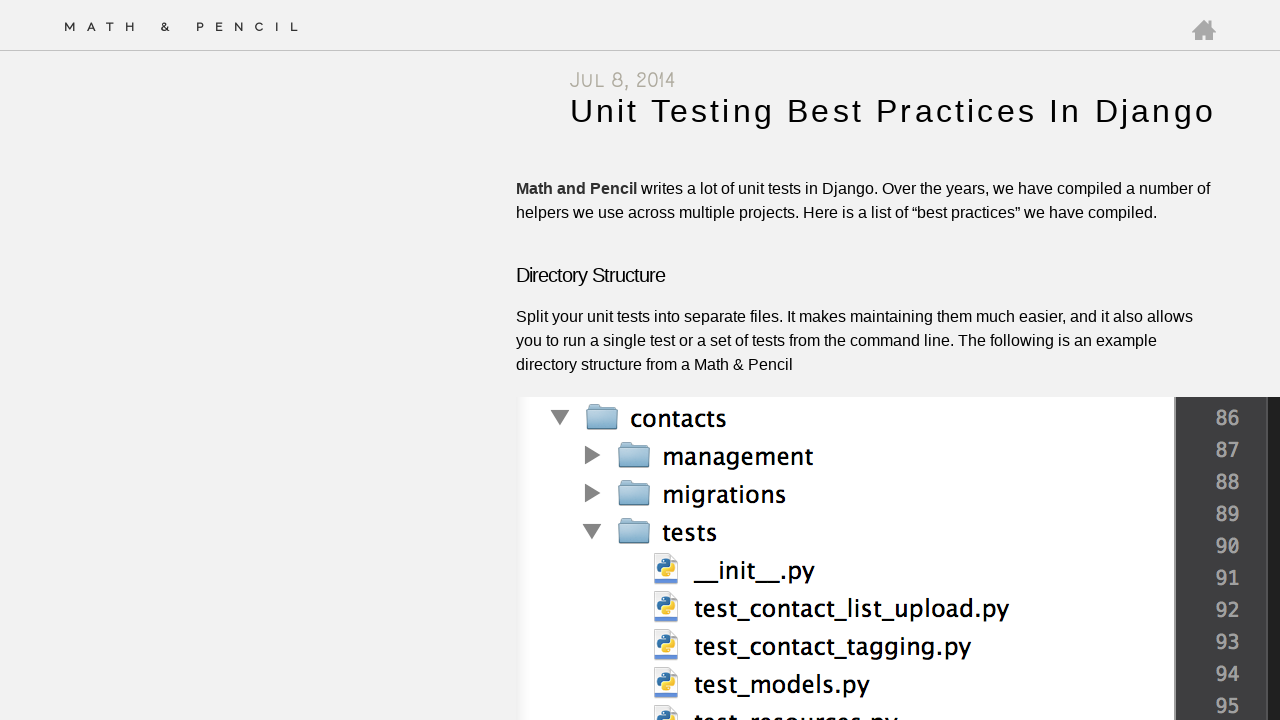

--- FILE ---
content_type: text/html; charset=utf-8
request_url: http://blog.mathandpencil.com/unit-testing-best-practices-in-django
body_size: 5870
content:
<!DOCTYPE html>
<html>
	<head>
	<meta charset="utf-8">
	<meta http-equiv="X-UA-Compatible" content="IE=edge">
	<title>Unit Testing Best Practices In Django</title>
	<meta name="viewport" content="width=device-width">
	<meta name="description" content="Bringing Your Ideas To Life">
	<link rel="canonical" href="/unit-testing-best-practices-in-django">
	
	<link href="https://fonts.googleapis.com/css?family=Raleway|Megrim|Arvo" rel="stylesheet">
	<link href="https://fonts.googleapis.com/icon?family=Material+Icons" rel="stylesheet">

	<!-- Custom CSS -->
	<link rel="stylesheet" href="/css/main.css">
	<link rel="stylesheet" href="/css/icons.css">

	<!-- start Mixpanel --><script type="text/javascript">(function(f,b){if(!b.__SV){var a,e,i,g;window.mixpanel=b;b._i=[];b.init=function(a,e,d){function f(b,h){var a=h.split(".");2==a.length&&(b=b[a[0]],h=a[1]);b[h]=function(){b.push([h].concat(Array.prototype.slice.call(arguments,0)))}}var c=b;"undefined"!==typeof d?c=b[d]=[]:d="mixpanel";c.people=c.people||[];c.toString=function(b){var a="mixpanel";"mixpanel"!==d&&(a+="."+d);b||(a+=" (stub)");return a};c.people.toString=function(){return c.toString(1)+".people (stub)"};i="disable track track_pageview track_links track_forms register register_once alias unregister identify name_tag set_config people.set people.set_once people.increment people.append people.track_charge people.clear_charges people.delete_user".split(" ");
	for(g=0;g<i.length;g++)f(c,i[g]);b._i.push([a,e,d])};b.__SV=1.2;a=f.createElement("script");a.type="text/javascript";a.async=!0;a.src="//cdn.mxpnl.com/libs/mixpanel-2.2.min.js";e=f.getElementsByTagName("script")[0];e.parentNode.insertBefore(a,e)}})(document,window.mixpanel||[]);
	mixpanel.init("55ef56f5e64295bfca50e477c0f0e0e2");</script><!-- end Mixpanel -->

	<script>
	mixpanel.track("/unit-testing-best-practices-in-django");
	</script>
	<script type="text/javascript"
	src="http://cdn.mathjax.org/mathjax/latest/MathJax.js?config=TeX-AMS-MML_HTMLorMML">
	</script>
</head>

	
	<body>
		<header class="site-header">
	<div class="wrap">
		<a class="site-title" href="http://www.mathandpencil.com/">Math &amp; Pencil</a>
		
		<nav class="site-nav">
			<div class="trigger">
				<a class="icons icon-home page-link" href="/"></a>
			</div>
		</nav>
	</div>
</header>
		
		<div class="page-content">
			<div class="wrap">
				<div class="post">
	<header class="post-header">
		<p class="meta">Jul 8, 2014</p>
		
		<h1>Unit Testing Best Practices In Django</h1>
	</header>
	
	<article class="post-content">
		<p><a href="http://www.mathandpencil.com">Math and Pencil</a> writes a lot of unit tests in Django. Over the years, we have compiled a number of helpers we use across multiple projects. Here is a list of “best practices” we have compiled.</p>

<h4 id="directory-structure">Directory Structure</h4>

<p>Split your unit tests into separate files. It makes maintaining them much easier, and it also allows you to run a single test or a set of tests from the command line. The following is an example directory structure from a Math &amp; Pencil</p>

<p><img src="/images/posts/unit_test_directories.png" alt="My helpful screenshot" /></p>

<h4 id="writing-unit-tests-with-session-data">Writing Unit Tests With Session Data</h4>

<p>In general, avoid storing state-based data in a session. If you are going to store something in a session, and you want a unit test to make sure the view or code is working properly, you can bootstrap your session in your setUp function as follows:</p>

<figure class="highlight"><pre><code class="language-python" data-lang="python"><span class="k">def</span> <span class="nf">setUp</span><span class="p">(</span><span class="bp">self</span><span class="p">):</span>
 <span class="bp">self</span><span class="o">.</span><span class="n">c</span> <span class="o">=</span> <span class="n">Client</span><span class="p">()</span>
 <span class="n">engine</span> <span class="o">=</span> <span class="n">import_module</span><span class="p">(</span><span class="n">settings</span><span class="o">.</span><span class="n">SESSION_ENGINE</span><span class="p">)</span>
 <span class="n">store</span> <span class="o">=</span> <span class="n">engine</span><span class="o">.</span><span class="n">SessionStore</span><span class="p">()</span>
 <span class="n">store</span><span class="o">.</span><span class="n">save</span><span class="p">()</span>  
 <span class="bp">self</span><span class="o">.</span><span class="n">c</span><span class="o">.</span><span class="n">cookies</span><span class="p">[</span><span class="n">settings</span><span class="o">.</span><span class="n">SESSION_COOKIE_NAME</span><span class="p">]</span> <span class="o">=</span> <span class="n">store</span><span class="o">.</span><span class="n">session_key</span>
 <span class="n">session</span> <span class="o">=</span> <span class="bp">self</span><span class="o">.</span><span class="n">c</span><span class="o">.</span><span class="n">session</span>
 <span class="n">session</span><span class="p">[</span><span class="s">'page_id'</span><span class="p">]</span> <span class="o">=</span> <span class="n">test_settings</span><span class="o">.</span><span class="n">TEST_PAGE_ID</span>
 <span class="n">session</span><span class="o">.</span><span class="n">save</span><span class="p">()</span>	</code></pre></figure>

<p>In the example above, I am bootstrapping my session with the variable <code class="highlighter-rouge">page_id</code>.</p>

<h4 id="using-djangorequest">Using Django.Request</h4>

<p>Sometimes private functions in Django can take requests as input parameters. If you need to unit test these
functions, you are going to need access to a Django request. You can use this class to gain access to the request object</p>

<figure class="highlight"><pre><code class="language-python" data-lang="python"><span class="k">class</span> <span class="nc">RequestFactory</span><span class="p">(</span><span class="n">Client</span><span class="p">):</span>  
	<span class="s">"""	 
	Class that lets you create mock Request objects for use in testing.	
	Helpful when trying add data to a sessions 

	Usage:	

	rf = RequestFactory()  
	get_request = rf.get('/hello/')	 
	post_request = rf.post('/submit/', {'foo': 'bar'})	

	This class re-uses the django.test.client.Client interface, docs here:	
	http://www.djangoproject.com/documentation/testing/#the-test-client	 

	Once you have a request object you can pass it to any view function,   
	just as if that view had been hooked up using a URLconf.  

	"""</span>	 
	<span class="k">def</span> <span class="nf">request</span><span class="p">(</span><span class="bp">self</span><span class="p">,</span> <span class="o">**</span><span class="n">request</span><span class="p">):</span>  
		<span class="s">"""	 
		Similar to parent class, but returns the request object as soon as it  
		has created it.	 
		"""</span>	 
		<span class="n">environ</span> <span class="o">=</span> <span class="p">{</span>
		<span class="s">'HTTP_COOKIE'</span><span class="p">:</span>       <span class="bp">self</span><span class="o">.</span><span class="n">cookies</span><span class="o">.</span><span class="n">output</span><span class="p">(</span><span class="n">header</span><span class="o">=</span><span class="s">''</span><span class="p">,</span> <span class="n">sep</span><span class="o">=</span><span class="s">'; '</span><span class="p">),</span>
		<span class="s">'REQUEST_METHOD'</span><span class="p">:</span>    <span class="s">'GET'</span><span class="p">,</span>
		<span class="s">'SERVER_NAME'</span><span class="p">:</span>       <span class="s">'testserver'</span><span class="p">,</span>
		<span class="s">'SERVER_PORT'</span><span class="p">:</span>       <span class="s">'80'</span><span class="p">,</span>
		<span class="s">'SERVER_PROTOCOL'</span><span class="p">:</span>   <span class="s">'HTTP/1.1'</span><span class="p">,</span>
		<span class="s">'wsgi.version'</span><span class="p">:</span>      <span class="p">(</span><span class="mi">1</span><span class="p">,</span><span class="mi">0</span><span class="p">),</span>
		<span class="s">'wsgi.url_scheme'</span><span class="p">:</span>   <span class="s">'http'</span><span class="p">,</span>
		<span class="s">'wsgi.input'</span><span class="p">:</span>        <span class="n">FakePayload</span><span class="p">(</span><span class="s">''</span><span class="p">),</span>
		<span class="s">'wsgi.errors'</span><span class="p">:</span>       <span class="bp">self</span><span class="o">.</span><span class="n">errors</span><span class="p">,</span>
		<span class="s">'wsgi.multiprocess'</span><span class="p">:</span> <span class="bp">True</span><span class="p">,</span>
		<span class="s">'wsgi.multithread'</span><span class="p">:</span>  <span class="bp">False</span><span class="p">,</span>
		<span class="s">'wsgi.run_once'</span><span class="p">:</span>     <span class="bp">False</span><span class="p">,</span>
		<span class="p">}</span>		

		<span class="n">environ</span><span class="o">.</span><span class="n">update</span><span class="p">(</span><span class="bp">self</span><span class="o">.</span><span class="n">defaults</span><span class="p">)</span>  
		<span class="n">environ</span><span class="o">.</span><span class="n">update</span><span class="p">(</span><span class="n">request</span><span class="p">)</span>	 
		<span class="n">request</span> <span class="o">=</span> <span class="n">WSGIRequest</span><span class="p">(</span><span class="n">environ</span><span class="p">)</span>	
		<span class="n">handler</span> <span class="o">=</span> <span class="n">BaseHandler</span><span class="p">()</span>	 
		<span class="n">handler</span><span class="o">.</span><span class="n">load_middleware</span><span class="p">()</span>  
		<span class="k">for</span> <span class="n">middleware_method</span> <span class="ow">in</span> <span class="n">handler</span><span class="o">.</span><span class="n">_request_middleware</span><span class="p">:</span>  
			<span class="k">if</span> <span class="n">middleware_method</span><span class="p">(</span><span class="n">request</span><span class="p">):</span>	
				<span class="k">raise</span> <span class="nb">Exception</span><span class="p">(</span><span class="s">"Couldn't create request mock object - "</span>  
								 <span class="s">"request middleware returned a response"</span><span class="p">)</span>	
		<span class="k">return</span> <span class="n">request</span>	</code></pre></figure>

<p>Your unit test would look something like this:</p>

<figure class="highlight"><pre><code class="language-python" data-lang="python"><span class="k">def</span> <span class="nf">setUp</span><span class="p">():</span>
	<span class="bp">self</span><span class="o">.</span><span class="n">rf</span> <span class="o">=</span> <span class="n">RequestFactory</span><span class="p">()</span>
<span class="o">...</span>

<span class="n">request</span> <span class="o">=</span> <span class="bp">self</span><span class="o">.</span><span class="n">rf</span><span class="o">.</span><span class="n">get</span><span class="p">(</span> <span class="s">'/hello_world'</span><span class="p">)</span></code></pre></figure>

<h4 id="use-python-mock">Use Python Mock</h4>

<p>The <a href="https://pypi.python.org/pypi/mock">mock module</a> has a number of built in methods that enhance unit testing. You can use the module to mock api calls, patch classes/functions, deleting attributes, etc. Add this to your arsenal as soon as possible.</p>

<h4 id="faker">Faker</h4>

<p>If you have account data, user data, company data, address, etc … you no longer have to hard code them thanks to <a href="https://github.com/joke2k/faker">Faker</a>. Faker generates a variety of different data, randomly, and is extremely useful in unit tests and for bootstrapping data.</p>

<h4 id="testing-ajax-calls">Testing AJAX Calls</h4>

<p>Testing AJAX calls isn’t hard, but you should always load the response as JSON (using your favorite JSON module) and then write test to ensure the correct data is returned.</p>

<figure class="highlight"><pre><code class="language-python" data-lang="python"><span class="n">response</span> <span class="o">=</span> <span class="bp">self</span><span class="o">.</span><span class="n">c</span><span class="o">.</span><span class="n">get</span><span class="p">(</span><span class="n">reverse</span><span class="p">(</span><span class="s">'add-question'</span><span class="p">),</span> <span class="p">{},</span> <span class="n">HTTP_X_REQUESTED</span><span class="o">=</span><span class="s">'XMLHttpRequest'</span><span class="p">)</span>
<span class="bp">self</span><span class="o">.</span><span class="n">assertEquals</span><span class="p">(</span><span class="n">response</span><span class="o">.</span><span class="n">status_code</span><span class="p">,</span> <span class="mi">200</span><span class="p">)</span>	
<span class="n">response_json</span> <span class="o">=</span> <span class="n">json</span><span class="o">.</span><span class="n">loads</span><span class="p">(</span><span class="n">response</span><span class="o">.</span><span class="n">content</span><span class="p">)</span>
<span class="n">logging</span><span class="o">.</span><span class="n">debug</span><span class="p">(</span><span class="n">response_json</span><span class="p">)</span>
<span class="k">if</span> <span class="ow">not</span> <span class="n">response_json</span><span class="o">.</span><span class="n">has_key</span><span class="p">(</span><span class="s">'first_question_url'</span><span class="p">):</span>
	<span class="k">raise</span> <span class="nb">RuntimeError</span><span class="p">(</span><span class="s">"missing first_question_url: </span><span class="si">%</span><span class="s">s"</span> <span class="o">%</span> <span class="n">response_json</span><span class="p">)</span>
<span class="bp">self</span><span class="o">.</span><span class="n">survey_url</span> <span class="o">=</span> <span class="n">response_json</span><span class="p">[</span><span class="s">'first_question_url'</span><span class="p">]</span>
<span class="bp">self</span><span class="o">.</span><span class="n">instance_id</span> <span class="o">=</span> <span class="n">response_json</span><span class="p">[</span><span class="s">'instance_id'</span><span class="p">]</span></code></pre></figure>

<h4 id="testing-emails">Testing emails</h4>

<p>If you have a view or function that sends and email, Django has built in unit testing modules to let you test if the email was sent. It also lets you check the content (subject + body) of the email.</p>

<figure class="highlight"><pre><code class="language-python" data-lang="python"><span class="bp">self</span><span class="o">.</span><span class="n">assertEqual</span><span class="p">(</span><span class="n">response</span><span class="o">.</span><span class="n">status_code</span><span class="p">,</span><span class="mi">200</span><span class="p">)</span>
<span class="bp">self</span><span class="o">.</span><span class="n">assertEqual</span><span class="p">(</span><span class="nb">len</span><span class="p">(</span><span class="n">mail</span><span class="o">.</span><span class="n">outbox</span><span class="p">),</span><span class="mi">1</span><span class="p">)</span>
<span class="bp">self</span><span class="o">.</span><span class="n">assertEqual</span><span class="p">(</span><span class="n">mail</span><span class="o">.</span><span class="n">outbox</span><span class="p">[</span><span class="mi">0</span><span class="p">]</span><span class="o">.</span><span class="n">subject</span><span class="p">,</span> <span class="n">GENERIC_SOCIALQ_WELCOME_EMAIL_SUBJECT</span><span class="p">)</span>
<span class="bp">self</span><span class="o">.</span><span class="n">assertTrue</span><span class="p">(</span> <span class="s">'newuser@socialq.com'</span> <span class="ow">in</span> <span class="n">mail</span><span class="o">.</span><span class="n">outbox</span><span class="p">[</span><span class="mi">0</span><span class="p">]</span><span class="o">.</span><span class="n">to</span><span class="p">)</span></code></pre></figure>

<h4 id="mocking-the-facebook-api">Mocking the Facebook API</h4>

<p>Do you use Facebook’s Graph API? If so, we develop this class to mock the facebook API in unit tests:</p>

<figure class="highlight"><pre><code class="language-python" data-lang="python"><span class="k">class</span> <span class="nc">MockGraphAPI</span><span class="p">(</span><span class="nb">object</span><span class="p">):</span>
	<span class="n">me_profile</span><span class="o">=</span><span class="n">FACEBOOK_ME</span>
	<span class="n">me_checkins</span><span class="o">=</span><span class="n">FACEBOOK_ME_CHECKINS</span>
	<span class="n">me_friends</span><span class="o">=</span><span class="n">FACEBOOK_ME_FRIENDS</span>
	<span class="n">me_accounts</span><span class="o">=</span><span class="n">FACEBOOK_ME_ACCOUNTS</span>
	<span class="n">account_posts</span><span class="o">=</span><span class="n">FACEBOOK_ACCOUNT_POSTS</span>
	<span class="n">post_insights</span><span class="o">=</span><span class="n">FACEBOOK_POST_INSIGHTS</span>
	<span class="n">other_profiles</span><span class="o">=</span><span class="n">FACEBOOK_OTHER_PROFILES</span>

	<span class="k">def</span> <span class="nf">__init__</span><span class="p">(</span><span class="bp">self</span><span class="p">,</span> 
		<span class="n">access_token</span><span class="o">=</span><span class="bp">None</span><span class="p">):</span>
		<span class="bp">self</span><span class="o">.</span><span class="n">me_id</span> <span class="o">=</span> <span class="bp">self</span><span class="o">.</span><span class="n">me_profile</span><span class="p">[</span><span class="s">'id'</span><span class="p">]</span>
		<span class="bp">self</span><span class="o">.</span><span class="n">access_token</span> <span class="o">=</span> <span class="n">access_token</span>
	
	<span class="k">def</span> <span class="nf">_is_me</span><span class="p">(</span><span class="bp">self</span><span class="p">,</span> <span class="nb">id</span><span class="p">):</span>
		<span class="k">return</span> <span class="nb">id</span><span class="o">==</span><span class="s">"me"</span> <span class="ow">or</span> <span class="nb">id</span><span class="o">==</span><span class="bp">self</span><span class="o">.</span><span class="n">me_id</span>

	<span class="k">def</span> <span class="nf">__unicode__</span><span class="p">(</span><span class="bp">self</span><span class="p">):</span>
		<span class="k">return</span> <span class="s">"MOCKED:: GraphAPI </span><span class="si">%</span><span class="s">s"</span> <span class="o">%</span> <span class="bp">self</span><span class="o">.</span><span class="bp">self</span><span class="o">.</span><span class="n">access_token</span>

	<span class="k">def</span> <span class="nf">get_object</span><span class="p">(</span><span class="bp">self</span><span class="p">,</span> <span class="nb">id</span><span class="p">,</span> <span class="o">**</span><span class="n">args</span><span class="p">):</span>
		<span class="n">logging</span><span class="o">.</span><span class="n">debug</span><span class="p">(</span><span class="s">"[MOCKGraphAPI get_object] id=</span><span class="si">%</span><span class="s">s args=</span><span class="si">%</span><span class="s">s"</span> <span class="o">%</span> <span class="p">(</span><span class="nb">id</span><span class="p">,</span> <span class="n">args</span><span class="p">))</span>
		<span class="k">if</span> <span class="bp">self</span><span class="o">.</span><span class="n">_is_me</span><span class="p">(</span><span class="nb">id</span><span class="p">):</span>
			<span class="k">return</span> <span class="bp">self</span><span class="o">.</span><span class="n">me_profile</span>
		<span class="k">try</span><span class="p">:</span>
			<span class="k">return</span> <span class="bp">self</span><span class="o">.</span><span class="n">other_profiles</span><span class="p">[</span><span class="nb">id</span><span class="p">]</span>
		<span class="k">except</span> <span class="nb">KeyError</span><span class="p">:</span>
			<span class="n">logging</span><span class="o">.</span><span class="n">exception</span><span class="p">(</span><span class="s">"Failed to find id.  Add it or maybe you wanted the failure..."</span><span class="p">)</span>
			<span class="k">return</span> <span class="p">{</span>
			   <span class="s">"error"</span><span class="p">:</span> <span class="p">{</span>
			      <span class="s">"message"</span><span class="p">:</span> <span class="s">"(#803) Some of the aliases you requested do not exist: "</span> <span class="o">+</span> <span class="nb">id</span><span class="p">,</span>
			      <span class="s">"type"</span><span class="p">:</span> <span class="s">"OAuthException"</span><span class="p">,</span>
			      <span class="s">"code"</span><span class="p">:</span> <span class="mi">803</span>
			   <span class="p">}</span>
			<span class="p">}</span>

	<span class="k">def</span> <span class="nf">get_objects</span><span class="p">(</span><span class="bp">self</span><span class="p">,</span> <span class="n">ids</span><span class="p">,</span> <span class="o">**</span><span class="n">args</span><span class="p">):</span>
		<span class="n">logging</span><span class="o">.</span><span class="n">debug</span><span class="p">(</span><span class="s">"[MOCKGraphAPI get_objects] ids=</span><span class="si">%</span><span class="s">s args=</span><span class="si">%</span><span class="s">s"</span> <span class="o">%</span> <span class="p">(</span><span class="n">ids</span><span class="p">,</span> <span class="n">args</span><span class="p">))</span>
		<span class="k">if</span> <span class="nb">any</span><span class="p">([</span><span class="bp">self</span><span class="o">.</span><span class="n">_is_me</span><span class="p">(</span><span class="nb">id</span><span class="p">)</span> <span class="k">for</span> <span class="nb">id</span> <span class="ow">in</span> <span class="n">ids</span><span class="p">]):</span>
			<span class="n">d</span> <span class="o">=</span> <span class="p">{}</span>
			<span class="n">d</span><span class="p">[</span><span class="s">"me"</span><span class="p">]</span> <span class="o">=</span> <span class="bp">self</span><span class="o">.</span><span class="n">me_profile</span>

			<span class="n">d</span><span class="o">.</span><span class="n">update</span><span class="p">(</span><span class="n">FACEBOOK_FRIENDS_PROFILES</span><span class="p">)</span>
			<span class="k">return</span> <span class="n">d</span>
		<span class="k">return</span> <span class="n">FACEBOOK_FRIENDS_PROFILES</span>

	<span class="k">def</span> <span class="nf">get_connections</span><span class="p">(</span><span class="bp">self</span><span class="p">,</span> <span class="nb">id</span><span class="p">,</span> <span class="n">connection_name</span><span class="p">,</span> <span class="o">**</span><span class="n">args</span><span class="p">):</span>
		<span class="n">date_format</span> <span class="o">=</span> <span class="n">args</span><span class="o">.</span><span class="n">get</span><span class="p">(</span><span class="s">'date_format'</span><span class="p">,</span> <span class="s">'c'</span><span class="p">)</span>
		<span class="n">ret</span> <span class="o">=</span> <span class="bp">None</span>
		<span class="n">id_str</span> <span class="o">=</span> <span class="bp">self</span><span class="o">.</span><span class="n">_is_me</span><span class="p">(</span><span class="nb">id</span><span class="p">)</span> <span class="ow">and</span> <span class="s">"me(</span><span class="si">%</span><span class="s">s)"</span><span class="o">%</span><span class="nb">id</span> <span class="ow">or</span> <span class="nb">id</span>
		<span class="n">logging</span><span class="o">.</span><span class="n">debug</span><span class="p">(</span><span class="s">"[MOCKGraphAPI get_connections] id=</span><span class="si">%</span><span class="s">s getting '</span><span class="si">%</span><span class="s">s', args=</span><span class="si">%</span><span class="s">s"</span> <span class="o">%</span> <span class="p">(</span><span class="n">id_str</span><span class="p">,</span> <span class="n">connection_name</span><span class="p">,</span> <span class="n">args</span><span class="p">))</span>
		<span class="k">if</span> <span class="n">connection_name</span> <span class="o">==</span> <span class="s">"friends"</span><span class="p">:</span>
			<span class="k">if</span> <span class="bp">self</span><span class="o">.</span><span class="n">_is_me</span><span class="p">(</span><span class="nb">id</span><span class="p">):</span>
				<span class="n">ret</span> <span class="o">=</span> <span class="bp">self</span><span class="o">.</span><span class="n">me_friends</span>
		<span class="k">elif</span> <span class="n">connection_name</span> <span class="o">==</span> <span class="s">"likes"</span><span class="p">:</span>
			<span class="k">if</span> <span class="bp">self</span><span class="o">.</span><span class="n">_is_me</span><span class="p">(</span><span class="nb">id</span><span class="p">):</span>
				<span class="n">ret</span> <span class="o">=</span> <span class="n">FACEBOOK_ME_LIKES</span>
			<span class="k">else</span><span class="p">:</span>
				<span class="n">ret</span> <span class="o">=</span> <span class="n">FACEBOOK_FRIENDS_LIKES</span><span class="p">[</span><span class="nb">str</span><span class="p">(</span><span class="nb">id</span><span class="p">)]</span>
		<span class="k">elif</span> <span class="n">connection_name</span> <span class="o">==</span> <span class="s">"checkins"</span><span class="p">:</span>
			<span class="n">ret</span> <span class="o">=</span> <span class="bp">self</span><span class="o">.</span><span class="n">me_checkins</span>
		<span class="k">elif</span> <span class="n">connection_name</span> <span class="o">==</span> <span class="s">"scores"</span><span class="p">:</span>
			<span class="n">ret</span> <span class="o">=</span> <span class="p">{</span><span class="s">'data'</span><span class="p">:</span> <span class="p">[]}</span>
		<span class="k">elif</span> <span class="n">connection_name</span> <span class="o">==</span> <span class="s">"feed"</span><span class="p">:</span>
			<span class="n">ret</span> <span class="o">=</span> <span class="n">FACEBOOK_ME_FEED</span>
		<span class="k">elif</span> <span class="n">connection_name</span> <span class="o">==</span> <span class="s">"accounts"</span><span class="p">:</span>
			<span class="n">ret</span> <span class="o">=</span> <span class="bp">self</span><span class="o">.</span><span class="n">me_accounts</span>
		<span class="k">elif</span> <span class="n">connection_name</span> <span class="o">==</span> <span class="s">"posts"</span><span class="p">:</span>
			<span class="k">if</span> <span class="bp">self</span><span class="o">.</span><span class="n">_is_me</span><span class="p">(</span><span class="nb">id</span><span class="p">):</span>
				<span class="k">raise</span> <span class="nb">NotImplementedError</span>
			<span class="k">else</span><span class="p">:</span>
				<span class="n">ret</span> <span class="o">=</span> <span class="bp">self</span><span class="o">.</span><span class="n">account_posts</span>
		<span class="k">elif</span> <span class="n">connection_name</span> <span class="o">==</span> <span class="s">"insights"</span><span class="p">:</span>
			<span class="k">if</span> <span class="bp">self</span><span class="o">.</span><span class="n">_is_me</span><span class="p">(</span><span class="nb">id</span><span class="p">):</span>
				<span class="k">raise</span> <span class="nb">NotImplementedError</span>
			<span class="k">else</span><span class="p">:</span>
				<span class="n">ret</span> <span class="o">=</span> <span class="bp">self</span><span class="o">.</span><span class="n">post_insights</span>
			<span class="n">logging</span><span class="o">.</span><span class="n">debug</span><span class="p">(</span><span class="s">"[MOCKGraphAPI get_connections] returning </span><span class="si">%</span><span class="s">s"</span> <span class="o">%</span> <span class="p">(</span><span class="n">ret</span><span class="p">),</span> <span class="n">colorize</span><span class="o">=</span><span class="bp">False</span><span class="p">)</span>
		
		<span class="k">if</span> <span class="n">ret</span> <span class="ow">is</span> <span class="bp">None</span><span class="p">:</span>
			<span class="k">raise</span> <span class="nb">NotImplementedError</span>
		<span class="k">else</span><span class="p">:</span>
			<span class="k">return</span> <span class="n">copy</span><span class="o">.</span><span class="n">deepcopy</span><span class="p">(</span><span class="n">ret</span><span class="p">)</span>

	<span class="k">def</span> <span class="nf">put_object</span><span class="p">(</span><span class="bp">self</span><span class="p">,</span> <span class="n">parent_object</span><span class="p">,</span> <span class="n">connection_name</span><span class="p">,</span> <span class="o">**</span><span class="n">data</span><span class="p">):</span>
		<span class="k">raise</span> <span class="nb">NotImplementedError</span><span class="p">()</span>

	<span class="k">def</span> <span class="nf">put_wall_post</span><span class="p">(</span><span class="bp">self</span><span class="p">,</span> <span class="n">message</span><span class="p">,</span> <span class="n">attachment</span><span class="o">=</span><span class="p">{},</span> <span class="n">profile_id</span><span class="o">=</span><span class="s">"me"</span><span class="p">):</span>
		<span class="k">raise</span> <span class="nb">NotImplementedError</span><span class="p">()</span>

	<span class="k">def</span> <span class="nf">put_comment</span><span class="p">(</span><span class="bp">self</span><span class="p">,</span> <span class="n">object_id</span><span class="p">,</span> <span class="n">message</span><span class="p">):</span>
		<span class="k">raise</span> <span class="nb">NotImplementedError</span><span class="p">()</span>

	<span class="k">def</span> <span class="nf">put_like</span><span class="p">(</span><span class="bp">self</span><span class="p">,</span> <span class="n">object_id</span><span class="p">):</span>
		<span class="k">raise</span> <span class="nb">NotImplementedError</span><span class="p">()</span>

	<span class="k">def</span> <span class="nf">delete_object</span><span class="p">(</span><span class="bp">self</span><span class="p">,</span> <span class="nb">id</span><span class="p">):</span>
		<span class="k">raise</span> <span class="nb">NotImplementedError</span><span class="p">()</span>

	<span class="k">def</span> <span class="nf">request</span><span class="p">(</span><span class="bp">self</span><span class="p">,</span> <span class="n">path</span><span class="p">,</span> <span class="n">args</span><span class="o">=</span><span class="bp">None</span><span class="p">,</span> <span class="n">post_args</span><span class="o">=</span><span class="bp">None</span><span class="p">):</span>
		<span class="k">raise</span> <span class="nb">NotImplementedError</span><span class="p">()</span></code></pre></figure>

<p>You can use this class in a unit tests as follows:</p>

<figure class="highlight"><pre><code class="language-python" data-lang="python"><span class="bp">self</span><span class="o">.</span><span class="n">mock_graphapi_patcher</span> <span class="o">=</span> <span class="n">patch</span><span class="p">(</span><span class="s">'vendor.facebook.facebook.GraphAPI'</span><span class="p">,</span>
<span class="n">new_callable</span><span class="o">=</span><span class="n">getMockGraphAPI</span><span class="p">())</span>
<span class="bp">self</span><span class="o">.</span><span class="n">mock_graphapi</span> <span class="o">=</span> <span class="bp">self</span><span class="o">.</span><span class="n">mock_graphapi_patcher</span><span class="o">.</span><span class="n">start</span><span class="p">()</span></code></pre></figure>

<p>If you are interested in Django, machine learning, math, and/or statistics you can following me on twitter: <a href="https://www.twitter.com/josephmisiti">@josephmisiti</a></p>

<p>If you need help with Django or Machine Learning, contact my firm at info@mathandpencil.com</p>

	</article>
</div>
			</div>
		</div>
	</body>
</html>

--- FILE ---
content_type: text/css; charset=utf-8
request_url: http://blog.mathandpencil.com/css/main.css
body_size: 2248
content:
* {
	margin: 0;
	padding: 0;
}

html, body {
	height: 100vh;
}
body {
	background-color: #f2f2f2;
	font-family: Helvetica, Arial, sans-serif;
	font-size: 16px;
	line-height: 1.5;
	font-weight: 300;
	position: relative;
	height: 100vh;
	overflow:hidden;
}

/* SCROLL BARS */
::-webkit-scrollbar {
	height:8px !important;
	width: 8px !important;
}
body  > ::-webkit-scrollbar-track {
	background:#f2f2f2;
}
::-webkit-scrollbar-thumb {
	background: rgba(0,0,0,0.1);
}
::-webkit-scrollbar-thumb:hover {
	background:rgba(0,0,0,0.3) !important;
}

h1, h2, h3, h4, h5, h6 {
	font-size: 100%;
	font-weight: 400;
}

a {
	color: #303030;
	font-weight:700;
	text-decoration: none;
}
.site-nav a,
.site-footer a,
.site-footer p {
	color:rgba(0,0,0,0.3);
}
a:hover,
.site-nav a:hover {
	color: #efb9b8;
}

a,
li,
.site-nav a {
	-webkit-transition: all 300ms linear;
	-moz-transition: 	all 300ms linear;
	-o-transition: 		all 300ms linear;
	-ms-transition: 	all 300ms linear;
	transition: 		all 300ms linear;
}

/* Utility */

.wrap:before,
.wrap:after { content:""; display:table; }
.wrap:after { clear: both; }
.wrap {
	margin: 0 auto;
	padding: 0 30px;
	zoom: 1;
	width:90%;
}




/* HEADER */
.site-header {
	border-bottom: 1px solid rgba(0,0,0,0.2);
	height: 50px;
	position:fixed;
	top:0;
	left:0;
	right:0;
	bottom:0;
	width:100%;
	z-index:999999;
}

.site-nav {
	float: right;
	line-height: 50px;
	padding-top:10px;
}

.site-nav .menu-icon {
	display: none;
}

.site-nav .page-link {
	margin-left: 20px;
}



/* Page Content styles */
/* ----------------------------------------------------------*/

.page-content {
	height:  calc(100% - 50px);
	margin:0;
	padding:0;
	position:absolute;
	top:50px;
	right:0;
	text-align:right;
	overflow:auto;
}


/* Home styles */
/* ----------------------------------------------------------*/

.home h1 {
	display:none;
}

.posts {
	list-style-type: none;
	max-width:500px;
	padding-right:30px;
	float:right;
}

.posts li {
	padding: 2em 0;
}

.posts .post-link {
	font-family:"Raleway",sans-serif;
	font-size: 1em;
	font-weight: 300;
	letter-spacing: 0.1em;
	line-height: 1;
}

.posts .post-date,
.post-header .meta {
	color: #aeaa9e;
	display: block;
	font-family:"Megrim",sans-serif;
	font-size: 1.25em;
	font-weight:900;
	letter-spacing:1px;
}

.posts li span.checkmark {
	content: "\e67c";
	display:none;
	font-family:"icons";
}
.posts li a.post-link:visited span.checkmark {
	display:inline-block !important;
}


.site-title {
	cursor:pointer;
	float:left;
	font-family:"Raleway",sans-serif;
	font-size: 12px;
	font-weight:bold;
	margin-top:18px;
	letter-spacing:1em;
	text-transform:uppercase;
}

/* Post styles */
/* ----------------------------------------------------------*/

.post-header {
	float:right;
	margin: 10px 0 30px;
	max-width:700px;
	text-align:left;
}

.post-header h1 {
	font-family:"Lato",sans-serif;
	font-size: 2em;
	font-weight: 300;
	letter-spacing: 0.1em;
	line-height: 1;
	line-height: 1;
}

.post-header .meta {
	margin-top: 5px;
}
.post-content {
	float:right;
	margin:0;
	padding:0;
	max-width:700px;
}
.post-content > * {
	margin: 20px 0;
}


.post-content h1,
.post-content h2,
.post-content h3,
.post-content h4,
.post-content h5,
.post-content h6 {
	font-weight: 300;
	line-height: 1;
	margin: 40px 0 20px;
	text-align:left;
}

.post-content h2 {
	font-size: 32px;
	letter-spacing: -1.25px;
}

.post-content h3 {
	font-size: 26px;
	letter-spacing: -1px;
}

.post-content h4 {
	font-size: 20px;
	letter-spacing: -1px;
}
.post-content p {
	text-align:left;
}

.post-content blockquote {
	border-left: 4px solid #e8e8e8;
	font-size: 18px;
	font-style: italic;
	letter-spacing: -1px;
	margin: 30px 0;
	padding-left: 20px;
	opacity: 0.6;
}

.post-content ul,
.post-content ol {
	padding-left: 20px;
	text-align:left;
}

.post pre,
.post code {
	background-color: #f4f4f4;
	border: 1px solid #d5d5d5;
	/*background-color: #eef;
	border: 1px solid #d5d5e9;*/
	font-size: 15px;
	padding: 8px 12px;
	white-space: pre;
	white-space: pre-wrap;
	text-align:left;
	word-break: break-word;
}

.post code {
	padding: 1px 5px;
}

.post ul,
.post ol {
	margin-left: 1.35em;
}

.post pre code {
	border: none;
}

/* terminal */
.post pre.terminal {
	background-color: #3f3f3f;
	border: 1px solid #202020;
	color: #fafafa;
	
	-webkit-border-radius:	3px;
	-moz-border-radius:		3px;
	border-radius:			3px;
}

.post pre.terminal code {
	background-color: #3f3f3f;
}

/* Syntax highlighting styles */
/* ----------------------------------------------------------*/

.highlight  { background: #ffffff; }
.highlight .c { color: #999988; font-style: italic } /* Comment */
.highlight .err { color: #a61717; background-color: #e3d2d2 } /* Error */
.highlight .k { font-weight: bold } /* Keyword */
.highlight .o { font-weight: bold } /* Operator */
.highlight .cm { color: #999988; font-style: italic } /* Comment.Multiline */
.highlight .cp { color: #999999; font-weight: bold } /* Comment.Preproc */
.highlight .c1 { color: #999988; font-style: italic } /* Comment.Single */
.highlight .cs { color: #999999; font-weight: bold; font-style: italic } /* Comment.Special */
.highlight .gd { color: #000000; background-color: #ffdddd } /* Generic.Deleted */
.highlight .gd .x { color: #000000; background-color: #ffaaaa } /* Generic.Deleted.Specific */
.highlight .ge { font-style: italic } /* Generic.Emph */
.highlight .gr { color: #aa0000 } /* Generic.Error */
.highlight .gh { color: #999999 } /* Generic.Heading */
.highlight .gi { color: #000000; background-color: #ddffdd } /* Generic.Inserted */
.highlight .gi .x { color: #000000; background-color: #aaffaa } /* Generic.Inserted.Specific */
.highlight .go { color: #888888 } /* Generic.Output */
.highlight .gp { color: #555555 } /* Generic.Prompt */
.highlight .gs { font-weight: bold } /* Generic.Strong */
.highlight .gu { color: #aaaaaa } /* Generic.Subheading */
.highlight .gt { color: #aa0000 } /* Generic.Traceback */
.highlight .kc { font-weight: bold } /* Keyword.Constant */
.highlight .kd { font-weight: bold } /* Keyword.Declaration */
.highlight .kp { font-weight: bold } /* Keyword.Pseudo */
.highlight .kr { font-weight: bold } /* Keyword.Reserved */
.highlight .kt { color: #445588; font-weight: bold } /* Keyword.Type */
.highlight .m { color: #009999 } /* Literal.Number */
.highlight .s { color: #d14 } /* Literal.String */
.highlight .na { color: #008080 } /* Name.Attribute */
.highlight .nb { color: #0086B3 } /* Name.Builtin */
.highlight .nc { color: #445588; font-weight: bold } /* Name.Class */
.highlight .no { color: #008080 } /* Name.Constant */
.highlight .ni { color: #800080 } /* Name.Entity */
.highlight .ne { color: #990000; font-weight: bold } /* Name.Exception */
.highlight .nf { color: #990000; font-weight: bold } /* Name.Function */
.highlight .nn { color: #555555 } /* Name.Namespace */
.highlight .nt { color: #000080 } /* Name.Tag */
.highlight .nv { color: #008080 } /* Name.Variable */
.highlight .ow { font-weight: bold } /* Operator.Word */
.highlight .w { color: #bbbbbb } /* Text.Whitespace */
.highlight .mf { color: #009999 } /* Literal.Number.Float */
.highlight .mh { color: #009999 } /* Literal.Number.Hex */
.highlight .mi { color: #009999 } /* Literal.Number.Integer */
.highlight .mo { color: #009999 } /* Literal.Number.Oct */
.highlight .sb { color: #d14 } /* Literal.String.Backtick */
.highlight .sc { color: #d14 } /* Literal.String.Char */
.highlight .sd { color: #d14 } /* Literal.String.Doc */
.highlight .s2 { color: #d14 } /* Literal.String.Double */
.highlight .se { color: #d14 } /* Literal.String.Escape */
.highlight .sh { color: #d14 } /* Literal.String.Heredoc */
.highlight .si { color: #d14 } /* Literal.String.Interpol */
.highlight .sx { color: #d14 } /* Literal.String.Other */
.highlight .sr { color: #009926 } /* Literal.String.Regex */
.highlight .s1 { color: #d14 } /* Literal.String.Single */
.highlight .ss { color: #990073 } /* Literal.String.Symbol */
.highlight .bp { color: #999999 } /* Name.Builtin.Pseudo */
.highlight .vc { color: #008080 } /* Name.Variable.Class */
.highlight .vg { color: #008080 } /* Name.Variable.Global */
.highlight .vi { color: #008080 } /* Name.Variable.Instance */
.highlight .il { color: #009999 } /* Literal.Number.Integer.Long */




/* MEDIA SCREENS */
@media screen and (max-width: 750px) {
	.post-content {
		float:none;
		margin:0;
		padding:0;
		max-width:100vw;
	}
	.posts {
		list-style-type: none;
		max-width:100vw;
		float:none;
		text-align:left;
	}
}

--- FILE ---
content_type: text/css; charset=utf-8
request_url: http://blog.mathandpencil.com/css/icons.css
body_size: 1773
content:

@font-face {
	font-family: 'icons';
	src:url('/type/icons.eot');
	src:url('/type/icons.eot?#iefix') format('embedded-opentype'),
		url('/type/icons.woff') format('woff'),
		url('/type/icons.ttf') format('truetype'),
		url('/type/icons.svg#icons') format('svg');
	font-weight: normal;
	font-style: normal;
}

[class^="icon-"], [class*=" icon-"] {
	font-family: 'icons';
	speak: none;
	font-style: normal;
	font-weight: normal;
	font-variant: normal;
	text-transform: none;
	line-height: 1;

	/* Better Font Rendering =========== */
	-webkit-font-smoothing: antialiased;
	-moz-osx-font-smoothing: grayscale;
}

.icons {
	font-family:"icons";
	font-size:1.5em;
}

.icon-moon:before {
	content: "\e600";
}
.icon-cloudy:before {
	content: "\e601";
}
.icon-sun:before {
	content: "\e602";
}
.icon-compass:before {
	content: "\e603";
}
.icon-home:before {
	content: "\e604";
}
.icon-office:before {
	content: "\e605";
}
.icon-newspaper:before {
	content: "\e606";
}
.icon-pencil:before {
	content: "\e607";
}
.icon-pencil2:before {
	content: "\e608";
}
.icon-droplet:before {
	content: "\e609";
}
.icon-image:before {
	content: "\e60a";
}
.icon-image2:before {
	content: "\e60b";
}
.icon-image3:before {
	content: "\e60c";
}
.icon-camera:before {
	content: "\e60d";
}
.icon-music:before {
	content: "\e60e";
}
.icon-video:before {
	content: "\e60f";
}
.icon-connection:before {
	content: "\e610";
}
.icon-book:before {
	content: "\e611";
}
.icon-books:before {
	content: "\e612";
}
.icon-profile:before {
	content: "\e613";
}
.icon-file:before {
	content: "\e614";
}
.icon-file2:before {
	content: "\e615";
}
.icon-copy:before {
	content: "\e616";
}
.icon-copy2:before {
	content: "\e617";
}
.icon-paste:before {
	content: "\e618";
}
.icon-folder:before {
	content: "\e619";
}
.icon-tag:before {
	content: "\e61a";
}
.icon-cart:before {
	content: "\e61b";
}
.icon-coin:before {
	content: "\e61c";
}
.icon-credit:before {
	content: "\e61d";
}
.icon-calculate:before {
	content: "\e61e";
}
.icon-file3:before {
	content: "\e61f";
}
.icon-file4:before {
	content: "\e620";
}
.icon-phone:before {
	content: "\e621";
}
.icon-notebook:before {
	content: "\e622";
}
.icon-address-book:before {
	content: "\e623";
}
.icon-location:before {
	content: "\e624";
}
.icon-clock:before {
	content: "\e625";
}
.icon-history:before {
	content: "\e626";
}
.icon-clock2:before {
	content: "\e627";
}
.icon-alarm:before {
	content: "\e628";
}
.icon-calendar:before {
	content: "\e629";
}
.icon-calendar2:before {
	content: "\e62a";
}
.icon-print:before {
	content: "\e62b";
}
.icon-keyboard:before {
	content: "\e62c";
}
.icon-screen:before {
	content: "\e62d";
}
.icon-iphone:before {
	content: "\e62e";
}
.icon-drawer:before {
	content: "\e62f";
}
.icon-drawer2:before {
	content: "\e630";
}
.icon-drawer3:before {
	content: "\e631";
}
.icon-download:before {
	content: "\e632";
}
.icon-upload:before {
	content: "\e633";
}
.icon-disk:before {
	content: "\e634";
}
.icon-undo:before {
	content: "\e635";
}
.icon-redo:before {
	content: "\e636";
}
.icon-bubbles:before {
	content: "\e637";
}
.icon-users:before {
	content: "\e638";
}
.icon-user:before {
	content: "\e639";
}
.icon-refresh:before {
	content: "\e63a";
}
.icon-binoculars:before {
	content: "\e63b";
}
.icon-zoom-out:before {
	content: "\e63c";
}
.icon-zoom-in:before {
	content: "\e63d";
}
.icon-search:before {
	content: "\e63e";
}
.icon-expand:before {
	content: "\e63f";
}
.icon-key:before {
	content: "\e640";
}
.icon-lock:before {
	content: "\e641";
}
.icon-unlocked:before {
	content: "\e642";
}
.icon-equalizer:before {
	content: "\e643";
}
.icon-cogs:before {
	content: "\e644";
}
.icon-cog:before {
	content: "\e645";
}
.icon-cog2:before {
	content: "\e646";
}
.icon-wrench:before {
	content: "\e647";
}
.icon-hammer:before {
	content: "\e648";
}
.icon-wand:before {
	content: "\e649";
}
.icon-chart-pie:before {
	content: "\e64a";
}
.icon-chart-line:before {
	content: "\e64b";
}
.icon-chart-bar:before {
	content: "\e64c";
}
.icon-chart-bar2:before {
	content: "\e64d";
}
.icon-trophy:before {
	content: "\e64e";
}
.icon-mug:before {
	content: "\e64f";
}
.icon-rocket:before {
	content: "\e650";
}
.icon-meter:before {
	content: "\e651";
}
.icon-fire:before {
	content: "\e652";
}
.icon-lab:before {
	content: "\e653";
}
.icon-remove:before {
	content: "\e654";
}
.icon-remove2:before {
	content: "\e655";
}
.icon-briefcase:before {
	content: "\e656";
}
.icon-airplane:before {
	content: "\e657";
}
.icon-truck:before {
	content: "\e658";
}
.icon-switch:before {
	content: "\e659";
}
.icon-power-cord:before {
	content: "\e65a";
}
.icon-signup:before {
	content: "\e65b";
}
.icon-menu:before {
	content: "\e65c";
}
.icon-list:before {
	content: "\e65d";
}
.icon-list2:before {
	content: "\e65e";
}
.icon-cloud-download:before {
	content: "\e65f";
}
.icon-cloud-upload:before {
	content: "\e660";
}
.icon-earth:before {
	content: "\e661";
}
.icon-link:before {
	content: "\e662";
}
.icon-flag:before {
	content: "\e663";
}
.icon-attachment:before {
	content: "\e664";
}
.icon-eye:before {
	content: "\e665";
}
.icon-eye-blocked:before {
	content: "\e666";
}
.icon-star:before {
	content: "\e667";
}
.icon-heart:before {
	content: "\e668";
}
.icon-thumbs-up:before {
	content: "\e669";
}
.icon-thumbs-down:before {
	content: "\e66a";
}
.icon-happy:before {
	content: "\e66b";
}
.icon-smiley:before {
	content: "\e66c";
}
.icon-sad:before {
	content: "\e66d";
}
.icon-neutral:before {
	content: "\e671";
}
.icon-warning:before {
	content: "\e672";
}
.icon-warning2:before {
	content: "\e673";
}
.icon-question:before {
	content: "\e674";
}
.icon-info:before {
	content: "\e675";
}
.icon-info2:before {
	content: "\e676";
}
.icon-blocked:before {
	content: "\e677";
}
.icon-close-circle:before {
	content: "\e678";
}
.icon-warning3:before {
	content: "\e679";
}
.icon-checkmark-circle:before {
	content: "\e67a";
}
.icon-close:before {
	content: "\e67b";
}
.icon-checkmark:before {
	content: "\e67c";
}
.icon-play:before {
	content: "\e67d";
}
.icon-pause:before {
	content: "\e67e";
}
.icon-stop:before {
	content: "\e67f";
}
.icon-first:before {
	content: "\e680";
}
.icon-last:before {
	content: "\e681";
}
.icon-minus:before {
	content: "\e682";
}
.icon-plus:before {
	content: "\e683";
}
.icon-spell-check:before {
	content: "\e684";
}
.icon-exit:before {
	content: "\e685";
}
.icon-play2:before {
	content: "\e686";
}
.icon-pause2:before {
	content: "\e687";
}
.icon-stop2:before {
	content: "\e688";
}
.icon-backward:before {
	content: "\e689";
}
.icon-forward:before {
	content: "\e68a";
}
.icon-previous:before {
	content: "\e68b";
}
.icon-next:before {
	content: "\e68c";
}
.icon-loop:before {
	content: "\e68d";
}
.icon-loop2:before {
	content: "\e68e";
}
.icon-shuffle:before {
	content: "\e68f";
}
.icon-arrow-up:before {
	content: "\e690";
}
.icon-arrow-right:before {
	content: "\e691";
}
.icon-arrow-down:before {
	content: "\e692";
}
.icon-arrow-down-left:before {
	content: "\e693";
}
.icon-arrow-down-right:before {
	content: "\e694";
}
.icon-arrow-up-right:before {
	content: "\e695";
}
.icon-arrow-up-left:before {
	content: "\e696";
}
.icon-arrow-left:before {
	content: "\e697";
}
.icon-arrow-up-left2:before {
	content: "\e698";
}
.icon-arrow-up2:before {
	content: "\e699";
}
.icon-arrow-up-right2:before {
	content: "\e69a";
}
.icon-arrow-right2:before {
	content: "\e69b";
}
.icon-arrow-down-right2:before {
	content: "\e69c";
}
.icon-arrow-down2:before {
	content: "\e69d";
}
.icon-arrow-down-left2:before {
	content: "\e69e";
}
.icon-arrow-left2:before {
	content: "\e69f";
}
.icon-arrow-up-left3:before {
	content: "\e6a0";
}
.icon-arrow-up3:before {
	content: "\e6a1";
}
.icon-arrow-up-right3:before {
	content: "\e6a2";
}
.icon-arrow-right3:before {
	content: "\e6a3";
}
.icon-arrow-down-right3:before {
	content: "\e6a4";
}
.icon-arrow-down3:before {
	content: "\e6a5";
}
.icon-arrow-down-left3:before {
	content: "\e6a6";
}
.icon-arrow-left3:before {
	content: "\e6a7";
}
.icon-radio-checked:before {
	content: "\e6a8";
}
.icon-scissors:before {
	content: "\e6a9";
}
.icon-console:before {
	content: "\e6aa";
}
.icon-mail:before {
	content: "\e6ab";
}
.icon-google:before {
	content: "\e6ac";
}
.icon-google-plus:before {
	content: "\e6ad";
}
.icon-google-plus2:before {
	content: "\e6ae";
}
.icon-google-plus3:before {
	content: "\e6af";
}
.icon-facebook:before {
	content: "\e6b0";
}
.icon-facebook2:before {
	content: "\e6b1";
}
.icon-facebook3:before {
	content: "\e6b2";
}
.icon-twitter:before {
	content: "\e6b3";
}
.icon-instagram:before {
	content: "\e6b4";
}
.icon-twitter2:before {
	content: "\e6b5";
}
.icon-twitter3:before {
	content: "\e6b6";
}
.icon-github:before {
	content: "\e6b7";
}
.icon-github2:before {
	content: "\e6b8";
}
.icon-android:before {
	content: "\e6b9";
}
.icon-apple:before {
	content: "\e6ba";
}
.icon-pinterest:before {
	content: "\e6bb";
}
.icon-pinterest2:before {
	content: "\e6bc";
}
.icon-logic-tree:before {
	content: "\e6bd";
}
.icon-stack:before {
	content: "\e6be";
}
.icon-copy3:before {
	content: "\e6bf";
}
.icon-cart2:before {
	content: "\e6c0";
}
.icon-bubble:before {
	content: "\e6c1";
}
.icon-target:before {
	content: "\e6c2";
}
.icon-lightning:before {
	content: "\e6c3";
}
.icon-shield:before {
	content: "\e6c4";
}
.icon-magnet:before {
	content: "\e6c5";
}
.icon-road:before {
	content: "\e6c6";
}
.icon-food:before {
	content: "\e6c7";
}
.icon-rainy:before {
	content: "\e6c8";
}
.icon-lightning2:before {
	content: "\e6c9";
}
.icon-cloud:before {
	content: "\e6ca";
}
.icon-snowy:before {
	content: "\e6cb";
}
.icon-sunrise:before {
	content: "\e6cc";
}
.icon-sun2:before {
	content: "\e6cd";
}
.icon-moon2:before {
	content: "\e6ce";
}